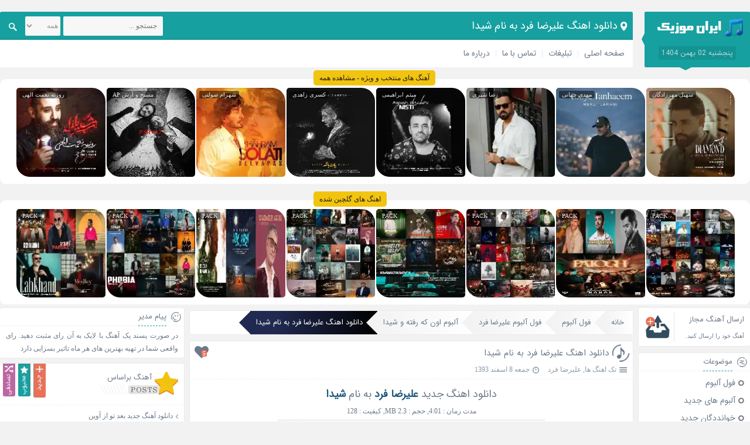

--- FILE ---
content_type: text/html; charset=utf-8
request_url: https://muzicir.com/play/26041/%D8%AF%D8%A7%D9%86%D9%84%D9%88%D8%AF-%D8%A2%D9%87%D9%86%DA%AF-%D8%AC%D8%AF%DB%8C%D8%AF-%D8%B4%DB%8C%D8%AF%D8%A7-%D8%A7%D8%B2-%D8%B9%D9%84%DB%8C%D8%B1%D8%B6%D8%A7-%D9%81%D8%B1%D8%AF
body_size: 8749
content:
<!DOCTYPE html><html dir="rtl" lang="fa-IR" prefix="og: http://ogp.me/ns#"><head><meta charset="UTF-8"><title>دانلود اهنگ علیرضا فرد به نام شیدا</title><meta name="description" content="دانلود و پخش آنلاین اهنگ شیدا از علیرضا فرد"> <meta name="keywords" content="شیدا, آهنگ شیدا, دانلود آهنگ شیدا, علیرضا فرد, شیدا علیرضا فرد, دانلود آهنگ های علیرضا فرد, آهنگ های علیرضا فرد, دانلود آهنگ جدید علیرضا فرد, شیدا از علیرضا فرد, آهنگ شیدا از علیرضا فرد, پخش آنلاین شیدا از علیرضا فرد, پخش آنلاین آهنگ شیدا, پخش آنلاین آهنگ شیدا از علیرضا فرد"> <base href="https://muzicir.com/"><meta name="viewport" content="width=device-width, initial-scale=1"><link href="/favicon.png" rel="shortcut icon"><link rel="apple-touch-icon" sizes="120x120" href="https://muzicir.com/imgs/logo-120.png"><link rel="icon" type="image/png" href="https://muzicir.com/imgs/logo-120.png" sizes="192x192"><meta name="robots" content="index, follow"/><link href="https://muzicir.com/play/26041/دانلود-آهنگ-جدید-شیدا-از-علیرضا-فرد" rel="canonical"><link href="https://muzicir.com/data/thump/200/1425067668.webp" rel="image_src" /><meta content="200" name="video_width" /><meta content="200" name="video_height" /><meta content="application/x-shockwave-flash" name="video_type" /><meta property="og:audio" content="https://muzicir.com/download/artist_2620/4185/1425067643.mp3"><meta property="og:audio:title" content="شیدا"><meta property="og:audio:artist" content="علیرضا فرد"><meta property="og:audio:album" content="اون که رفته و شیدا" /><meta property="og:audio:type" content="audio/vnd.facebook.bridge"><meta property="og:site_name" content="دانلود اهنگ علیرضا فرد به نام شیدا"><meta property="og:title" content="دانلود اهنگ علیرضا فرد به نام شیدا"><meta property="og:type" content="article"><meta property="og:url" content="https://muzicir.com/play/26041/دانلود-آهنگ-جدید-شیدا-از-علیرضا-فرد"><meta property="og:image" content="https://muzicir.com/data/thump/200/1425067668.webp"><meta name="twitter:card" content="summary_large_image" /><meta name="twitter:image" content="https://muzicir.com/data/thump/200/1425067668.webp" /><meta name="twitter:description" content="دانلود و پخش آنلاین اهنگ شیدا از علیرضا فرد" /><meta name="twitter:title" content="دانلود اهنگ علیرضا فرد به نام شیدا" /><meta property="article:tag" content="Download New Song"><meta property="article:tag" content="MuzicIR"><meta property="article:tag" content="ایران موزیک"><meta property="article:tag" content="آهنگ"><meta property="article:tag" content="دانلود آهنگ"><meta property="article:tag" content="دانلود موزیک"><meta property="article:tag" content="آهنگ جدید"><meta property="article:tag" content="موزیک جدید"><meta property="article:tag" content="دانلود آهنگ جدید"><meta property="article:tag" content="آهنگ ایرانی"><meta property="article:tag" content="دانلود آهنگ ایرانی"><meta property="article:tag" content="دانلود آهنگ جدید ایرانی"><meta property="article:tag" content="شیدا"><meta property="article:tag" content="دانلود آهنگ شیدا"><meta property="article:tag" content="شیدا علیرضا فرد"><meta property="article:tag" content="علیرضا فرد"><meta property="article:tag" content="آهنگ های علیرضا فرد"><meta property="article:tag" content="آهنگ شیدا از علیرضا فرد"><meta property="article:tag" content="کد پیشواز آهنگ های علیرضا فرد"><meta property="article:tag" content="آهنگ علیرضا فرد به نام شیدا"><meta property="article:section" content="دانلود آهنگ" /><link rel="stylesheet" href="/themes/singer/style.css?1.32" type="text/css" media="screen"><style>.views{display:none!important;}</style></head><body><div class="header"><div class="nav"><div class="logo"><a title="ایران موزیک | آهنگ ایرانی، جدیدترین آهنگ ها، دانلود آهنگ جدید" href="https://muzicir.com/"><img src="/imgs/muzicir.png" alt="ایران موزیک | آهنگ ایرانی، جدیدترین آهنگ ها، دانلود آهنگ جدید"></a><span>پنجشنبه 02 بهمن 1404</span></div><div class="breadcrumbs"><h1 class="bcs">دانلود اهنگ علیرضا فرد به نام شیدا</h1></div><div class="menu"><ul><li><a title="دانلود آهنگ جدید" href="https://muzicir.com/">صفحه اصلی</a></li><li><a title="تبلیغات" href="https://muzicir.com/advertise.php">تبلیغات</a></li><li><a title="تماس با ما" href="https://muzicir.com/contacts.php">تماس با ما</a></li><li><a title="درباره ما" href="https://muzicir.com/about.php" rel="author">درباره ما</a></li></ul><div class="search"><form method="get" action="https://muzicir.com/"><input type="text" value="" placeholder="جستجو ..." name="q" id="q" class="searchtext"><select name="cats" class="searchtext" style="width: 60px; margin-right: 5px; padding: 0px;" aria-label="cats"><option value="tag">همه</option><option value="music">آهنگ</option><option value="artist">خواننده</option><option value="album">آلبوم</option></select><button type="submit" value="" class="searchsubmit" aria-label="Search"><span class="icon"></span></button></form></div></div></div><div class="special hdr"><a href="https://muzicir.com/cat/%D8%A2%D9%87%D9%86%DA%AF-%D9%87%D8%A7%DB%8C-%D9%85%D9%86%D8%AA%D8%AE%D8%A8" title="اهنگ های منتخب" class="title">آهنگ های منتخب و ویژه - مشاهده همه</a><div class="item"><a href="https://muzicir.com/play/80457/دانلود-آهنگ-جدید-الماس-از-سهیل-مهرزادگان" rel="bookmark" title="دانلود آهنگ جدید الماس از سهیل مهرزادگان"><span>سهیل مهرزادگان</span><img src="[data-uri]" data-src="https://muzicir.com/data/thump/150/1766659018.webp" alt="دانلود آهنگ جدید الماس از سهیل مهرزادگان" title="دانلود آهنگ جدید الماس از سهیل مهرزادگان" width="150" height="150"><label>الماس</label></a></div><div class="item"><a href="https://muzicir.com/play/80456/دانلود-آهنگ-جدید-توی-تنهاییم-از-مهدی-جهانی" rel="bookmark" title="دانلود آهنگ جدید توی تنهاییم از مهدی جهانی"><span>مهدی جهانی</span><img src="[data-uri]" data-src="https://muzicir.com/data/thump/150/1766587190.webp" alt="دانلود آهنگ جدید توی تنهاییم از مهدی جهانی" title="دانلود آهنگ جدید توی تنهاییم از مهدی جهانی" width="150" height="150"><label>توی تنهاییم</label></a></div><div class="item"><a href="https://muzicir.com/play/80455/دانلود-آهنگ-جدید-از-قصد-از-رضا-شیری" rel="bookmark" title="دانلود آهنگ جدید از قصد از رضا شیری"><span>رضا شیری</span><img src="[data-uri]" data-src="https://muzicir.com/data/thump/150/1766587203.webp" alt="دانلود آهنگ جدید از قصد از رضا شیری" title="دانلود آهنگ جدید از قصد از رضا شیری" width="150" height="150"><label>از قصد</label></a></div><div class="item"><a href="https://muzicir.com/play/80451/دانلود-آهنگ-جدید-نیستی-از-میثم-ابراهیمی" rel="bookmark" title="دانلود آهنگ جدید نیستی از میثم ابراهیمی"><span>میثم ابراهیمی</span><img src="[data-uri]" data-src="https://muzicir.com/data/thump/150/1766482686.webp" alt="دانلود آهنگ جدید نیستی از میثم ابراهیمی" title="دانلود آهنگ جدید نیستی از میثم ابراهیمی" width="150" height="150"><label>نیستی</label></a></div><div class="item"><a href="https://muzicir.com/play/80449/دانلود-آهنگ-جدید-یادت-باشه-از-کسری-زاهدی" rel="bookmark" title="دانلود آهنگ جدید یادت باشه از کسری زاهدی"><span>کسری زاهدی</span><img src="[data-uri]" data-src="https://muzicir.com/data/thump/150/1766482692.webp" alt="دانلود آهنگ جدید یادت باشه از کسری زاهدی" title="دانلود آهنگ جدید یادت باشه از کسری زاهدی" width="150" height="150"><label>یادت باشه</label></a></div><div class="item"><a href="https://muzicir.com/play/80448/دانلود-آهنگ-جدید-دلواپس-از-شهرام-صولتی" rel="bookmark" title="دانلود آهنگ جدید دلواپس از شهرام صولتی"><span>شهرام صولتی</span><img src="[data-uri]" data-src="https://muzicir.com/data/thump/150/1766482708.webp" alt="دانلود آهنگ جدید دلواپس از شهرام صولتی" title="دانلود آهنگ جدید دلواپس از شهرام صولتی" width="150" height="150"><label>دلواپس</label></a></div><div class="item"><a href="https://muzicir.com/play/80444/دانلود-آهنگ-جدید-پرواز-از-مسیح-و-آرش-AP" rel="bookmark" title="دانلود آهنگ جدید پرواز از مسیح و آرش AP"><span>مسیح و آرش AP</span><img src="[data-uri]" data-src="https://muzicir.com/data/thump/150/1766255174.webp" alt="دانلود آهنگ جدید پرواز از مسیح و آرش AP" title="دانلود آهنگ جدید پرواز از مسیح و آرش AP" width="150" height="150"><label>پرواز</label></a></div><div class="item"><a href="https://muzicir.com/play/80443/دانلود-آهنگ-جدید-شب-یلدا-از-روزبه-نعمت-الهی" rel="bookmark" title="دانلود آهنگ جدید شب یلدا از روزبه نعمت الهی"><span>روزبه نعمت الهی</span><img src="[data-uri]" data-src="https://muzicir.com/data/thump/150/1766255127.webp" alt="دانلود آهنگ جدید شب یلدا از روزبه نعمت الهی" title="دانلود آهنگ جدید شب یلدا از روزبه نعمت الهی" width="150" height="150"><label>شب یلدا</label></a></div></div><br><div class="special hdr"><a href="https://muzicir.com/%D9%85%D8%AC%D9%85%D9%88%D8%B9%D9%87-%D8%A2%D9%87%D9%86%DA%AF-%D9%87%D8%A7" title="مجموعه اهنگ ها" class="title">اهنگ های گلچین شده</a><div class="item"><a href="https://muzicir.com/pack/80446/گلچین-آهنگ-های-آذر-1404" rel="bookmark" title="گلچین آهنگ های آذر 1404"><span>PACK</span><img src="[data-uri]" data-src="https://muzicir.com/data/thump/150/1766482319.webp" alt="گلچین آهنگ های آذر 1404" title="گلچین آهنگ های آذر 1404" width="150" height="150"><label>آذر 1404</label></a></div><div class="item"><a href="https://muzicir.com/pack/80445/گلچین-آهنگ-های-شاد-آذر-1404" rel="bookmark" title="گلچین آهنگ های شاد آذر 1404"><span>PACK</span><img src="[data-uri]" data-src="https://muzicir.com/data/thump/150/1766482296.webp" alt="گلچین آهنگ های شاد آذر 1404" title="گلچین آهنگ های شاد آذر 1404" width="150" height="150"><label>شاد آذر 1404</label></a></div><div class="item"><a href="https://muzicir.com/pack/80390/گلچین-آهنگ-های-آبان-1404" rel="bookmark" title="گلچین آهنگ های آبان 1404"><span>PACK</span><img src="[data-uri]" data-src="https://muzicir.com/data/thump/150/1763795699.webp" alt="گلچین آهنگ های آبان 1404" title="گلچین آهنگ های آبان 1404" width="150" height="150"><label>آبان 1404</label></a></div><div class="item"><a href="https://muzicir.com/pack/80389/گلچین-آهنگ-های-شاد-آبان-1404" rel="bookmark" title="گلچین آهنگ های شاد آبان 1404"><span>PACK</span><img src="[data-uri]" data-src="https://muzicir.com/data/thump/150/1763795680.webp" alt="گلچین آهنگ های شاد آبان 1404" title="گلچین آهنگ های شاد آبان 1404" width="150" height="150"><label>شاد آبان 1404</label></a></div><div class="item"><a href="https://muzicir.com/pack/80336/گلچین-آهنگ-های-مهر-1404" rel="bookmark" title="گلچین آهنگ های مهر 1404"><span>PACK</span><img src="[data-uri]" data-src="https://muzicir.com/data/thump/150/1761210763.webp" alt="گلچین آهنگ های مهر 1404" title="گلچین آهنگ های مهر 1404" width="150" height="150"><label>مهر 1404</label></a></div><div class="item"><a href="https://muzicir.com/pack/80335/گلچین-آهنگ-های-شاد-مهر-1404" rel="bookmark" title="گلچین آهنگ های شاد مهر 1404"><span>PACK</span><img src="[data-uri]" data-src="https://muzicir.com/data/thump/150/1761210746.webp" alt="گلچین آهنگ های شاد مهر 1404" title="گلچین آهنگ های شاد مهر 1404" width="150" height="150"><label>شاد مهر 1404</label></a></div><div class="item"><a href="https://muzicir.com/pack/80288/گلچین-آهنگ-های-شهریور-1404" rel="bookmark" title="گلچین آهنگ های شهریور 1404"><span>PACK</span><img src="[data-uri]" data-src="https://muzicir.com/data/thump/150/1758624577.webp" alt="گلچین آهنگ های شهریور 1404" title="گلچین آهنگ های شهریور 1404" width="150" height="150"><label>شهریور 1404</label></a></div><div class="item"><a href="https://muzicir.com/pack/80287/گلچین-آهنگ-های-شاد-شهریور-1404" rel="bookmark" title="گلچین آهنگ های شاد شهریور 1404"><span>PACK</span><img src="[data-uri]" data-src="https://muzicir.com/data/thump/150/1758624558.webp" alt="گلچین آهنگ های شاد شهریور 1404" title="گلچین آهنگ های شاد شهریور 1404" width="150" height="150"><label>شاد شهریور 1404</label></a></div></div></div><div class="warpper"><div class="two-box-warpper"><div class="page-body"><ol class="post breadcrumbIn" itemscope itemtype="http://schema.org/BreadcrumbList"><li itemprop="itemListElement" itemscope itemtype="http://schema.org/ListItem"><a itemprop="item" title="خانه" href="https://muzicir.com/"><span itemprop="name">خانه</span></a><meta itemprop="position" content="1" /></li><li itemprop="itemListElement" itemscope itemtype="http://schema.org/ListItem"><a itemprop="item" title="فول آلبوم" href="https://muzicir.com/فول-آلبوم"><span itemprop="name">فول آلبوم</span></a><meta itemprop="position" content="2" /></li><li itemprop="itemListElement" itemscope itemtype="http://schema.org/ListItem"><a itemprop="item" title="فول آلبوم علیرضا فرد" href="https://muzicir.com/artist/2620/فول-آلبوم-علیرضا-فرد"><span itemprop="name">فول آلبوم علیرضا فرد</span></a><meta itemprop="position" content="3" /></li><li itemprop="itemListElement" itemscope itemtype="http://schema.org/ListItem"><a itemprop="item" title="آلبوم اون که رفته و شیدا" href="https://muzicir.com/album/4185/آهنگ-های-البوم-اون-که-رفته-و-شیدا-از-علیرضا-فرد"><span itemprop="name">آلبوم اون که رفته و شیدا</span></a><meta itemprop="position" content="4" /></li><li itemprop="itemListElement" itemscope itemtype="http://schema.org/ListItem" class="inactive"><a itemprop="item" title="دانلود اهنگ علیرضا فرد به نام شیدا" href="https://muzicir.com/play/26041/دانلود-آهنگ-جدید-شیدا-از-علیرضا-فرد"><span itemprop="name">دانلود اهنگ علیرضا فرد به نام شیدا</span></a><meta itemprop="position" content="5" /></li></ol><div class="post"><div class="title"><div class="icon"></div><h2><a href="https://muzicir.com/play/26041/دانلود-آهنگ-جدید-شیدا-از-علیرضا-فرد" title="دانلود اهنگ علیرضا فرد به نام شیدا">دانلود اهنگ علیرضا فرد به نام شیدا</a></h2><div class="like" onclick="likeThis(26041);"><div id="iLikeThis-26041" class="iLikeThis"><span class="count">5</span><span class="img"></span></div></div><div class="postinfo"><ul><li><span title="موضوعات" class="the_category"></span><a href="https://muzicir.com/تک-اهنگ-ها" title="تک اهنگ ها" rel="category tag">تک اهنگ ها</a>, <a rel="category tag" href="https://muzicir.com/artist/2620/فول-آلبوم-علیرضا-فرد" title="فول آلبوم علیرضا فرد">علیرضا فرد</a></li><li class="views"><span title="بازدید" class="the_views"></span> 11,546</li><li><span title="تاریخ" class="the_time"></span>جمعه 8 اسفند 1393</li></ul></div></div><div class="contents pdg"><p class="h2"><a title="دانلود اهنگ جدید" href="https://muzicir.com/">دانلود اهنگ جدید</a> <strong><a title="علیرضا فرد" href="https://muzicir.com/tag/علیرضا-فرد">علیرضا فرد</a></strong> به نام <strong><a title="شیدا" href="https://muzicir.com/tag/شیدا">شیدا</a></strong></p><p>مدت زمان : 4:01, حجم : 2.3 MB, کیفیت : 128</p><p><img src="[data-uri]" data-src="https://muzicir.com/data/thump/450/1425067668.webp" alt="دانلود اهنگ علیرضا فرد شیدا" height="450" width="450"></p></div></div><div class="post"><div id="mediaad-aFPM"></div></div><div class="download"><div class="title"><span class="icon"></span><h3>باکس دانلود</h3></div><div class="content"><a title="دانلود اهنگ با کیفیت 128" href="https://muzicir.com/files/mp3/Alireza_Fard-Sheyda-SONG95IR.mp3">دانلود اهنگ با کیفیت 128<span>Download Now! - 4:01 - 2.3 MB</span></a><div class="audio"><audio preload="none" controls=""><source src="https://muzicir.com/files/mp3/Alireza_Fard-Sheyda-SONG95IR.mp3" type="audio/mpeg">مرورگر شما پخش آنلاین را پشتیبانی نمی کند</audio></div><div class="blog_code"><i>کد پخش آنلاین این اهنگ برای وبلاگ و سایت شما</i><textarea readonly="readonly" onclick="javascript:this.select();">&lt;audio preload="none" src="https://muzicir.com/files/mp3/Alireza_Fard-Sheyda-SONG95IR.mp3" controls="controls" style="width: 100%;"&gt;&lt;/audio&gt;&lt;br /&gt;&lt;a href="https://muzicir.com/" title="دانلود اهنگ جدید" target="_blank"&gt;دانلود اهنگ جدید&lt;/a&gt;</textarea></div></div></div><div class="tag"><div class="title">برچسب ها</div><h2><a href="https://muzicir.com/tag/Download-New-Song" title="Download New Song" rel="tag">Download New Song</a>, <a href="https://muzicir.com/tag/MuzicIR" title="MuzicIR" rel="tag">MuzicIR</a>, <a href="https://muzicir.com/tag/ایران-موزیک" title="ایران موزیک" rel="tag">ایران موزیک</a>, <a href="https://muzicir.com/tag/آهنگ" title="آهنگ" rel="tag">آهنگ</a>, <a href="https://muzicir.com/tag/دانلود-آهنگ" title="دانلود آهنگ" rel="tag">دانلود آهنگ</a>, <a href="https://muzicir.com/tag/دانلود-موزیک" title="دانلود موزیک" rel="tag">دانلود موزیک</a>, <a href="https://muzicir.com/tag/آهنگ-جدید" title="آهنگ جدید" rel="tag">آهنگ جدید</a>, <a href="https://muzicir.com/tag/موزیک-جدید" title="موزیک جدید" rel="tag">موزیک جدید</a>, <a href="https://muzicir.com/tag/دانلود-آهنگ-جدید" title="دانلود آهنگ جدید" rel="tag">دانلود آهنگ جدید</a>, <a href="https://muzicir.com/tag/آهنگ-ایرانی" title="آهنگ ایرانی" rel="tag">آهنگ ایرانی</a>, <a href="https://muzicir.com/tag/دانلود-آهنگ-ایرانی" title="دانلود آهنگ ایرانی" rel="tag">دانلود آهنگ ایرانی</a>, <a href="https://muzicir.com/tag/دانلود-آهنگ-جدید-ایرانی" title="دانلود آهنگ جدید ایرانی" rel="tag">دانلود آهنگ جدید ایرانی</a>, <a href="https://muzicir.com/tag/شیدا" title="شیدا" rel="tag">شیدا</a>, <a href="https://muzicir.com/tag/دانلود-آهنگ-شیدا" title="دانلود آهنگ شیدا" rel="tag">دانلود آهنگ شیدا</a>, <a href="https://muzicir.com/tag/شیدا-علیرضا-فرد" title="شیدا علیرضا فرد" rel="tag">شیدا علیرضا فرد</a>, <a href="https://muzicir.com/tag/علیرضا-فرد" title="علیرضا فرد" rel="tag">علیرضا فرد</a>, <a href="https://muzicir.com/tag/آهنگ-های-علیرضا-فرد" title="آهنگ های علیرضا فرد" rel="tag">آهنگ های علیرضا فرد</a>, <a href="https://muzicir.com/tag/آهنگ-شیدا-از-علیرضا-فرد" title="آهنگ شیدا از علیرضا فرد" rel="tag">آهنگ شیدا از علیرضا فرد</a>, <a href="https://muzicir.com/tag/کد-پیشواز-آهنگ-های-علیرضا-فرد" title="کد پیشواز آهنگ های علیرضا فرد" rel="tag">کد پیشواز آهنگ های علیرضا فرد</a>, <a href="https://muzicir.com/tag/آهنگ-علیرضا-فرد-به-نام-شیدا" title="آهنگ علیرضا فرد به نام شیدا" rel="tag">آهنگ علیرضا فرد به نام شیدا</a></h2></div><div class="post related"><div class="title"><div class="icon rltd"></div><h3>اهنگ های دیگر علیرضا فرد</h3></div><div class="content"><ul><li><a href="https://muzicir.com/play/56711/دانلود-آهنگ-جدید-سفر-از-علیرضا-فرد" title="دانلود اهنگ علیرضا فرد به نام سفر">دانلود اهنگ علیرضا فرد به نام سفر</a></li><li><a href="https://muzicir.com/play/52774/دانلود-آهنگ-جدید-چشمای-خیس-با-حضور-فرزان-کیانی-از-علیرضا-فرد" title="دانلود اهنگ علیرضا فرد به نام چشمای خیس با حضور فرزان کیانی">دانلود اهنگ علیرضا فرد به نام چشمای خیس با حضور فرزان کیانی</a></li><li><a href="https://muzicir.com/play/26056/دانلود-آهنگ-جدید-دروغ-میگی-از-علیرضا-فرد" title="دانلود اهنگ علیرضا فرد به نام دروغ میگی">دانلود اهنگ علیرضا فرد به نام دروغ میگی</a></li><li><a href="https://muzicir.com/play/26055/دانلود-آهنگ-جدید-دل-سنگی-از-علیرضا-فرد" title="دانلود اهنگ علیرضا فرد به نام دل سنگی">دانلود اهنگ علیرضا فرد به نام دل سنگی</a></li><li><a href="https://muzicir.com/play/26054/دانلود-آهنگ-جدید-ستاره-از-علیرضا-فرد" title="دانلود اهنگ علیرضا فرد به نام ستاره">دانلود اهنگ علیرضا فرد به نام ستاره</a></li><li><a href="https://muzicir.com/play/26053/دانلود-آهنگ-جدید-نا-نا-نا-از-علیرضا-فرد" title="دانلود اهنگ علیرضا فرد به نام نا نا نا">دانلود اهنگ علیرضا فرد به نام نا نا نا</a></li><li><a href="https://muzicir.com/play/26052/دانلود-آهنگ-جدید-این-رسم-روزگاره-از-علیرضا-فرد" title="دانلود اهنگ علیرضا فرد به نام این رسم روزگاره">دانلود اهنگ علیرضا فرد به نام این رسم روزگاره</a></li><li><a href="https://muzicir.com/play/26051/دانلود-آهنگ-جدید-مثل-خودت-از-علیرضا-فرد" title="دانلود اهنگ علیرضا فرد به نام مثل خودت">دانلود اهنگ علیرضا فرد به نام مثل خودت</a></li><li><a href="https://muzicir.com/play/26050/دانلود-آهنگ-جدید-دل-غریب-از-علیرضا-فرد" title="دانلود اهنگ علیرضا فرد به نام دل غریب">دانلود اهنگ علیرضا فرد به نام دل غریب</a></li><li><a href="https://muzicir.com/play/26049/دانلود-آهنگ-جدید-ستاره-از-علیرضا-فرد" title="دانلود اهنگ علیرضا فرد به نام ستاره">دانلود اهنگ علیرضا فرد به نام ستاره</a></li></ul></div></div><div class="post cmds" id="comments"><div class="title"><div class="icon cmds"></div> <h3>ارسال نظر</h3><span>0 نظر</span></div><div class="commentlist"><div id="respond" class="comment-respond"><form action="https://muzicir.com/play/26041/دانلود-آهنگ-جدید-شیدا-از-علیرضا-فرد#comments" method="post" id="commentform" class="comment-form"><div class="right"><input id="author" name="author" type="text" placeholder="نام شما (الزامی)" value="" size="30" /><input id="hash" name="hash" type="hidden" value="YUNDY3dnd3NBeUc4NmROTTdPS3NPNG02TWtTZ0cyc3g0andJcTR5ZkpmRTl5ODRvZjNHR1I4QjE3MEM2UXczRg==" /><input id="email" name="email" type="text" placeholder="ایمیل شما (الزامی)" value="" size="30" /><input id="url" name="url" type="text" placeholder="سایت شما" value="" size="30"></div><textarea name="comment" class="text-box" placeholder="متن خود را بنویسید..."></textarea><button name="submit" type="submit" class="submit" value="send">ارسال نظر</button></form></div></div></div></div><div class="sidebar-right"><div class="request"> <a title="ارسال آهنگ مجاز" href="https://muzicir.com/sendmusic.php"><h3>ارسال آهنگ مجاز</h3> <span>آهنگ خود را ارسال کنید.</span> <span class="icon snd"></span> </a></div><div class="box"><div class="title"><span class="icon rcat"></span><h4>موضوعات</h4></div><div class="category"><ul><li class="cat-item"><a href="https://muzicir.com/فول-آلبوم" title="فول آلبوم">فول آلبوم</a></li><li class="cat-item"><a href="https://muzicir.com/آلبوم-های-جدید" title="آلبوم های جدید">آلبوم های جدید</a></li><li class="cat-item"><a href="https://muzicir.com/خوانددگان-جدید" title="خوانددگان جدید">خوانددگان جدید</a></li><li class="cat-item"><a href="https://muzicir.com/تک-اهنگ-ها" title="تک اهنگ ها">تک اهنگ ها</a></li><li class="cat-item"><a href="https://muzicir.com/متن-آهنگ-ها" style="color:green;" title="متن آهنگ ها">متن آهنگ ها</a></li><li class="cat-item">بهترین ها<ul class="children"><li class="cat-item"><a href="https://muzicir.com/محبوب-ترین-تک-آهنگ-ها" title="محبوب ترین تک آهنگ ها">محبوب ترین تک آهنگ ها</a></li><li class="cat-item"><a href="https://muzicir.com/بهترین-آلبوم-ها" title="بهترین آلبوم ها">بهترین آلبوم ها</a></li><li class="cat-item"><a href="https://muzicir.com/محبوب-ترین-آلبوم-ها" title="محبوب ترین آلبوم ها">محبوب ترین آلبوم ها</a></li></ul></li><li class="cat-item" style="color:red;">مجموعه آهنگ ها<ul class="children"><li class="cat-item"><a href="https://muzicir.com/cat/آهنگ-های-شاد" title="آهنگ های شاد">آهنگ های شاد</a></li><li class="cat-item"><a href="https://muzicir.com/cat/آهنگ-های-پاپ" title="آهنگ های پاپ">آهنگ های پاپ</a></li><li class="cat-item"><a href="https://muzicir.com/cat/آهنگ-های-رمیکس" title="آهنگ های رمیکس">آهنگ های رمیکس</a></li><li class="cat-item"><a href="https://muzicir.com/cat/آهنگ-های-سنتی" title="آهنگ های سنتی">آهنگ های سنتی</a></li><li class="cat-item"><a href="https://muzicir.com/cat/آهنگ-های-منتخب" title="آهنگ های منتخب">آهنگ های منتخب</a></li><li class="cat-item"><a href="https://muzicir.com/cat/آهنگ-های-ویژه-محرم" title="آهنگ های ویژه محرم">آهنگ های ویژه محرم</a></li><li class="cat-item"><a href="https://muzicir.com/cat/آهنگ-های-نوستالژیک" title="آهنگ های نوستالژیک">آهنگ های نوستالژیک</a></li><li class="cat-item"><a href="https://muzicir.com/cat/آهنگ-های-پادکست" title="آهنگ های پادکست">آهنگ های پادکست</a></li><li class="cat-item"><a href="https://muzicir.com/%D9%85%D8%AC%D9%85%D9%88%D8%B9%D9%87-%D8%A2%D9%87%D9%86%DA%AF-%D9%87%D8%A7" title="اهنگ های گلچین شده"><b>اهنگ های گلچین شده</b></a></li></ul></li></ul></div></div><div class="box"><div class="title"><span class="icon arshive"></span><h4>آرشیو</h4></div><div class="content fullarchive"><ul><li class="underline"><span class="alphabet">1393</span><ul><li><a href="/date/1393-11">بهمن 1393</a></li><li><a href="/date/1393-12">اسفند 1393</a></li></ul><li class="underline"><span class="alphabet">1394</span><ul><li><a href="/date/1394-1">فروردین 1394</a></li><li><a href="/date/1394-2">اردیبهشت 1394</a></li><li><a href="/date/1394-3">خرداد 1394</a></li><li><a href="/date/1394-4">تیر 1394</a></li><li><a href="/date/1394-5">مرداد 1394</a></li><li><a href="/date/1394-6">شهریور 1394</a></li><li><a href="/date/1394-7">مهر 1394</a></li><li><a href="/date/1394-8">آبان 1394</a></li><li><a href="/date/1394-9">آذر 1394</a></li><li><a href="/date/1394-10">دی 1394</a></li><li><a href="/date/1394-11">بهمن 1394</a></li><li><a href="/date/1394-12">اسفند 1394</a></li></ul><li class="underline"><span class="alphabet">1395</span><ul><li><a href="/date/1395-1">فروردین 1395</a></li><li><a href="/date/1395-2">اردیبهشت 1395</a></li><li><a href="/date/1395-3">خرداد 1395</a></li><li><a href="/date/1395-4">تیر 1395</a></li><li><a href="/date/1395-5">مرداد 1395</a></li><li><a href="/date/1395-6">شهریور 1395</a></li><li><a href="/date/1395-7">مهر 1395</a></li><li><a href="/date/1395-8">آبان 1395</a></li><li><a href="/date/1395-9">آذر 1395</a></li><li><a href="/date/1395-10">دی 1395</a></li><li><a href="/date/1395-11">بهمن 1395</a></li><li><a href="/date/1395-12">اسفند 1395</a></li></ul><li class="underline"><span class="alphabet">1396</span><ul><li><a href="/date/1396-1">فروردین 1396</a></li><li><a href="/date/1396-2">اردیبهشت 1396</a></li><li><a href="/date/1396-3">خرداد 1396</a></li><li><a href="/date/1396-4">تیر 1396</a></li><li><a href="/date/1396-5">مرداد 1396</a></li><li><a href="/date/1396-6">شهریور 1396</a></li><li><a href="/date/1396-7">مهر 1396</a></li><li><a href="/date/1396-8">آبان 1396</a></li><li><a href="/date/1396-9">آذر 1396</a></li><li><a href="/date/1396-10">دی 1396</a></li><li><a href="/date/1396-11">بهمن 1396</a></li><li><a href="/date/1396-12">اسفند 1396</a></li></ul><li class="underline"><span class="alphabet">1397</span><ul><li><a href="/date/1397-1">فروردین 1397</a></li><li><a href="/date/1397-2">اردیبهشت 1397</a></li><li><a href="/date/1397-3">خرداد 1397</a></li><li><a href="/date/1397-4">تیر 1397</a></li><li><a href="/date/1397-5">مرداد 1397</a></li><li><a href="/date/1397-6">شهریور 1397</a></li><li><a href="/date/1397-7">مهر 1397</a></li><li><a href="/date/1397-8">آبان 1397</a></li><li><a href="/date/1397-9">آذر 1397</a></li><li><a href="/date/1397-10">دی 1397</a></li><li><a href="/date/1397-11">بهمن 1397</a></li><li><a href="/date/1397-12">اسفند 1397</a></li></ul><li class="underline"><span class="alphabet">1398</span><ul><li><a href="/date/1398-1">فروردین 1398</a></li><li><a href="/date/1398-2">اردیبهشت 1398</a></li><li><a href="/date/1398-3">خرداد 1398</a></li><li><a href="/date/1398-4">تیر 1398</a></li><li><a href="/date/1398-5">مرداد 1398</a></li><li><a href="/date/1398-6">شهریور 1398</a></li><li><a href="/date/1398-7">مهر 1398</a></li><li><a href="/date/1398-8">آبان 1398</a></li><li><a href="/date/1398-9">آذر 1398</a></li><li><a href="/date/1398-10">دی 1398</a></li><li><a href="/date/1398-11">بهمن 1398</a></li><li><a href="/date/1398-12">اسفند 1398</a></li></ul><li class="underline"><span class="alphabet">1399</span><ul><li><a href="/date/1399-1">فروردین 1399</a></li><li><a href="/date/1399-2">اردیبهشت 1399</a></li><li><a href="/date/1399-3">خرداد 1399</a></li><li><a href="/date/1399-4">تیر 1399</a></li><li><a href="/date/1399-5">مرداد 1399</a></li><li><a href="/date/1399-6">شهریور 1399</a></li><li><a href="/date/1399-7">مهر 1399</a></li><li><a href="/date/1399-8">آبان 1399</a></li><li><a href="/date/1399-9">آذر 1399</a></li><li><a href="/date/1399-10">دی 1399</a></li><li><a href="/date/1399-11">بهمن 1399</a></li><li><a href="/date/1399-12">اسفند 1399</a></li></ul><li class="underline"><span class="alphabet">1400</span><ul><li><a href="/date/1400-1">فروردین 1400</a></li><li><a href="/date/1400-2">اردیبهشت 1400</a></li><li><a href="/date/1400-3">خرداد 1400</a></li><li><a href="/date/1400-4">تیر 1400</a></li><li><a href="/date/1400-5">مرداد 1400</a></li><li><a href="/date/1400-6">شهریور 1400</a></li><li><a href="/date/1400-7">مهر 1400</a></li><li><a href="/date/1400-8">آبان 1400</a></li><li><a href="/date/1400-9">آذر 1400</a></li><li><a href="/date/1400-10">دی 1400</a></li><li><a href="/date/1400-11">بهمن 1400</a></li><li><a href="/date/1400-12">اسفند 1400</a></li></ul><li class="underline"><span class="alphabet">1401</span><ul><li><a href="/date/1401-1">فروردین 1401</a></li><li><a href="/date/1401-2">اردیبهشت 1401</a></li><li><a href="/date/1401-3">خرداد 1401</a></li><li><a href="/date/1401-4">تیر 1401</a></li><li><a href="/date/1401-5">مرداد 1401</a></li><li><a href="/date/1401-6">شهریور 1401</a></li><li><a href="/date/1401-7">مهر 1401</a></li><li><a href="/date/1401-8">آبان 1401</a></li><li><a href="/date/1401-9">آذر 1401</a></li><li><a href="/date/1401-10">دی 1401</a></li><li><a href="/date/1401-11">بهمن 1401</a></li><li><a href="/date/1401-12">اسفند 1401</a></li></ul><li class="underline"><span class="alphabet">1402</span><ul><li><a href="/date/1402-1">فروردین 1402</a></li><li><a href="/date/1402-2">اردیبهشت 1402</a></li><li><a href="/date/1402-3">خرداد 1402</a></li><li><a href="/date/1402-4">تیر 1402</a></li><li><a href="/date/1402-5">مرداد 1402</a></li><li><a href="/date/1402-6">شهریور 1402</a></li><li><a href="/date/1402-7">مهر 1402</a></li><li><a href="/date/1402-8">آبان 1402</a></li><li><a href="/date/1402-9">آذر 1402</a></li><li><a href="/date/1402-10">دی 1402</a></li><li><a href="/date/1402-11">بهمن 1402</a></li><li><a href="/date/1402-12">اسفند 1402</a></li></ul><li class="underline"><span class="alphabet">1403</span><ul><li><a href="/date/1403-1">فروردین 1403</a></li><li><a href="/date/1403-2">اردیبهشت 1403</a></li><li><a href="/date/1403-3">خرداد 1403</a></li><li><a href="/date/1403-4">تیر 1403</a></li><li><a href="/date/1403-5">مرداد 1403</a></li><li><a href="/date/1403-6">شهریور 1403</a></li><li><a href="/date/1403-7">مهر 1403</a></li><li><a href="/date/1403-8">آبان 1403</a></li><li><a href="/date/1403-9">آذر 1403</a></li><li><a href="/date/1403-10">دی 1403</a></li><li><a href="/date/1403-11">بهمن 1403</a></li><li><a href="/date/1403-12">اسفند 1403</a></li></ul><li class="underline"><span class="alphabet">1404</span><ul><li><a href="/date/1404-1">فروردین 1404</a></li><li><a href="/date/1404-2">اردیبهشت 1404</a></li><li><a href="/date/1404-3">خرداد 1404</a></li><li><a href="/date/1404-4">تیر 1404</a></li><li><a href="/date/1404-5">مرداد 1404</a></li><li><a href="/date/1404-6">شهریور 1404</a></li><li><a href="/date/1404-7">مهر 1404</a></li><li><a href="/date/1404-8">آبان 1404</a></li><li><a href="/date/1404-9">آذر 1404</a></li><li><a href="/date/1404-10">دی 1404</a></li></ul></ul></div></div></div></div><div class="sidebar-left"><div class="box"><div class="title"><span class="icon admin"></span><h5>پیام مدیر</h5></div><div class="content"><p style="padding: 0px 5px; text-align: justify;">در صورت پسند یک آهنگ با لایک به آن رای مثبت دهید. رای واقعی شما در تهیه بهترین های هر ماه تاثیر بسزایی دارد</p></div></div><div class="box"><div class="title" style="height: 70px;"><div class="star"><h3>آهنگ براساس</h3></div><div class="tabs"><a href="#new">جدید</a><a href="#like">محبوب</a><a href="#view">پربازدید</a></div></div><div class="content"><ul class="tab clr1" id="new"><li><a href="https://muzicir.com/play/80471/دانلود-آهنگ-جدید-بعد-تو-از-آوین" title="دانلود آهنگ جدید بعد تو از آوین">دانلود آهنگ جدید بعد تو از آوین</a></li><li><a href="https://muzicir.com/play/80470/دانلود-آهنگ-جدید-یا-مولا-از-محسن-چاوشی" title="دانلود آهنگ جدید یا مولا از محسن چاوشی">دانلود آهنگ جدید یا مولا از محسن چاوشی</a></li><li><a href="https://muzicir.com/play/80469/دانلود-آهنگ-جدید-خیال-اسلو-ورژن-از-مهدی-احمدوند" title="دانلود آهنگ جدید خیال (اسلو ورژن) از مهدی احمدوند">دانلود آهنگ جدید خیال (اسلو ورژن) از مهدی احمدوند</a></li><li><a href="https://muzicir.com/play/80468/دانلود-آهنگ-جدید-پدر-از-والایار" title="دانلود آهنگ جدید پدر از والایار">دانلود آهنگ جدید پدر از والایار</a></li><li><a href="https://muzicir.com/play/80467/دانلود-آهنگ-جدید-حجله-از-حمید-صفت" title="دانلود آهنگ جدید حجله از حمید صفت">دانلود آهنگ جدید حجله از حمید صفت</a></li><li><a href="https://muzicir.com/play/80466/دانلود-آهنگ-جدید-پوچ-از-شایع" title="دانلود آهنگ جدید پوچ از شایع">دانلود آهنگ جدید پوچ از شایع</a></li><li><a href="https://muzicir.com/play/80465/دانلود-آهنگ-جدید-مرهم-از-پویا" title="دانلود آهنگ جدید مرهم از پویا">دانلود آهنگ جدید مرهم از پویا</a></li><li><a href="https://muzicir.com/play/80464/دانلود-آهنگ-جدید-نور-از-فرزاد-فرخ" title="دانلود آهنگ جدید نور از فرزاد فرخ">دانلود آهنگ جدید نور از فرزاد فرخ</a></li><li><a href="https://muzicir.com/play/80463/دانلود-آهنگ-جدید-بغلم-کن-از-شاهین-بنان" title="دانلود آهنگ جدید بغلم کن از شاهین بنان">دانلود آهنگ جدید بغلم کن از شاهین بنان</a></li><li><a href="https://muzicir.com/play/80462/دانلود-آهنگ-جدید-راز-از-آوین" title="دانلود آهنگ جدید راز از آوین">دانلود آهنگ جدید راز از آوین</a></li></ul><ul class="tab" id="like"><li><a href="https://muzicir.com/play/11878/دانلود-آهنگ-جدید-آی-دیوونه-از-حجت-درولی" title="دانلود آهنگ جدید آی دیوونه از حجت درولی">دانلود آهنگ جدید آی دیوونه از حجت درولی</a></li><li><a href="https://muzicir.com/play/3275/دانلود-آهنگ-جدید-اگه-نباشی-از-اشوان" title="دانلود آهنگ جدید اگه نباشی از اشوان">دانلود آهنگ جدید اگه نباشی از اشوان</a></li><li><a href="https://muzicir.com/play/56465/دانلود-آهنگ-جدید-زغال-چی-از-گروه-عجم" title="دانلود آهنگ جدید زغال چی از گروه عجم">دانلود آهنگ جدید زغال چی از گروه عجم</a></li><li><a href="https://muzicir.com/play/45856/دانلود-آهنگ-جدید-مبینا-از-بهمن-ستاری" title="دانلود آهنگ جدید مبینا از بهمن ستاری">دانلود آهنگ جدید مبینا از بهمن ستاری</a></li><li><a href="https://muzicir.com/play/47640/دانلود-آهنگ-جدید-تولدت-مبارک-بهار-از-سهراب-بهراد" title="دانلود آهنگ جدید تولدت مبارک (بهار) از سهراب بهراد">دانلود آهنگ جدید تولدت مبارک (بهار) از سهراب بهراد</a></li><li><a href="https://muzicir.com/play/36067/دانلود-آهنگ-جدید-اینجا-تهرانه-از-معراج-و-مهراب" title="دانلود آهنگ جدید اینجا تهرانه از معراج و مهراب">دانلود آهنگ جدید اینجا تهرانه از معراج و مهراب</a></li><li><a href="https://muzicir.com/play/47641/دانلود-آهنگ-جدید-تولدت-مبارک-تابستون-از-سهراب-بهراد" title="دانلود آهنگ جدید تولدت مبارک (تابستون) از سهراب بهراد">دانلود آهنگ جدید تولدت مبارک (تابستون) از سهراب بهراد</a></li><li><a href="https://muzicir.com/play/47569/دانلود-آهنگ-جدید-خسته-ام-از-تو-از-ساسان" title="دانلود آهنگ جدید خسته ام از تو از ساسان">دانلود آهنگ جدید خسته ام از تو از ساسان</a></li><li><a href="https://muzicir.com/play/9887/دانلود-آهنگ-جدید-غم-هامون-از-پوریا-حیدری" title="دانلود آهنگ جدید غم هامون از پوریا حیدری">دانلود آهنگ جدید غم هامون از پوریا حیدری</a></li><li><a href="https://muzicir.com/play/57986/دانلود-آهنگ-جدید-آقا-کمک-کن-از-امیر-تتلو" title="دانلود آهنگ جدید آقا کمک کن از امیر تتلو">دانلود آهنگ جدید آقا کمک کن از امیر تتلو</a></li></ul><ul class="tab clr2" id="view"><li><a href="https://muzicir.com/play/17280/دانلود-آهنگ-جدید-این-عشقه-از-سامی-بیگی" title="دانلود آهنگ جدید این عشقه از سامی بیگی">دانلود آهنگ جدید این عشقه از سامی بیگی</a></li><li><a href="https://muzicir.com/play/18423/دانلود-آهنگ-جدید-پری-و-مری-از-آرمین-نصرتی" title="دانلود آهنگ جدید پری و مری از آرمین نصرتی">دانلود آهنگ جدید پری و مری از آرمین نصرتی</a></li><li><a href="https://muzicir.com/play/549/دانلود-آهنگ-جدید-عروس-دومادو-ببوس-از-آرمین-نصرتی" title="دانلود آهنگ جدید عروس دومادو ببوس از آرمین نصرتی">دانلود آهنگ جدید عروس دومادو ببوس از آرمین نصرتی</a></li><li><a href="https://muzicir.com/play/76100/دانلود-آهنگ-جدید-جانا-از-تری-دی-بند" title="دانلود آهنگ جدید جانا از تری دی بند">دانلود آهنگ جدید جانا از تری دی بند</a></li><li><a href="https://muzicir.com/play/26815/دانلود-آهنگ-جدید-اگه-یه-روز-با-حضور-داریوش-از-فرامرز-اصلانی" title="دانلود آهنگ جدید اگه یه روز با حضور داریوش از فرامرز اصلانی">دانلود آهنگ جدید اگه یه روز با حضور داریوش از فرامرز اصلانی</a></li><li><a href="https://muzicir.com/play/4830/دانلود-آهنگ-جدید-نگفته-بودی-از-امیر-تتلو" title="دانلود آهنگ جدید نگفته بودی از امیر تتلو">دانلود آهنگ جدید نگفته بودی از امیر تتلو</a></li><li><a href="https://muzicir.com/play/9914/دانلود-آهنگ-جدید-ریزه-ریزه-از-پویا" title="دانلود آهنگ جدید ریزه ریزه از پویا">دانلود آهنگ جدید ریزه ریزه از پویا</a></li><li><a href="https://muzicir.com/play/36101/دانلود-آهنگ-جدید-قلب-من-از-معین-طوفانی" title="دانلود آهنگ جدید قلب من از معین طوفانی">دانلود آهنگ جدید قلب من از معین طوفانی</a></li><li><a href="https://muzicir.com/play/11878/دانلود-آهنگ-جدید-آی-دیوونه-از-حجت-درولی" title="دانلود آهنگ جدید آی دیوونه از حجت درولی">دانلود آهنگ جدید آی دیوونه از حجت درولی</a></li><li><a href="https://muzicir.com/play/17279/دانلود-آهنگ-جدید-برو-از-سامی-بیگی" title="دانلود آهنگ جدید برو از سامی بیگی">دانلود آهنگ جدید برو از سامی بیگی</a></li></ul></div></div><div class="box clr5"><div class="title"><span class="icon rcat"></span><h3>آخرین آلبوم ها</h3></div><div class="content"><ul class="clr2"><li><a title="آهنگ های آلبوم نیمی از من از رضا بهرام" href="https://muzicir.com/album/16598/آهنگ-های-البوم-نیمی-از-من-از-رضا-بهرام">آلبوم نیمی از من از رضا بهرام</a></li><li><a title="آهنگ های آلبوم EP Album از ماکان بند" href="https://muzicir.com/album/16579/آهنگ-های-البوم-EP-Album-از-ماکان-بند">آلبوم EP Album از ماکان بند</a></li><li><a title="آهنگ های آلبوم شب رویایی از آرون افشار" href="https://muzicir.com/album/16566/آهنگ-های-البوم-شب-رویایی-از-آرون-افشار">آلبوم شب رویایی از آرون افشار</a></li><li><a title="آهنگ های آلبوم خودت از احسان دریادل" href="https://muzicir.com/album/16491/آهنگ-های-البوم-خودت-از-احسان-دریادل">آلبوم خودت از احسان دریادل</a></li><li><a title="آهنگ های آلبوم عروسک شکستنی از سامان" href="https://muzicir.com/album/16456/آهنگ-های-البوم-عروسک-شکستنی-از-سامان">آلبوم عروسک شکستنی از سامان</a></li><li><a title="آهنگ های آلبوم مو پریشان از امیرحسین افتخاری" href="https://muzicir.com/album/16384/آهنگ-های-البوم-مو-پریشان-از-امیرحسین-افتخاری">آلبوم مو پریشان از امیرحسین افتخاری</a></li><li><a title="آهنگ های آلبوم اینجانب از شایع" href="https://muzicir.com/album/16377/آهنگ-های-البوم-اینجانب-از-شایع">آلبوم اینجانب از شایع</a></li><li><a title="آهنگ های آلبوم انرژی مثبت از فرزاد فرخ" href="https://muzicir.com/album/16283/آهنگ-های-البوم-انرژی-مثبت-از-فرزاد-فرخ">آلبوم انرژی مثبت از فرزاد فرخ</a></li><li><a title="آهنگ های آلبوم صفر از مهراد هیدن" href="https://muzicir.com/album/16179/آهنگ-های-البوم-صفر-از-مهراد-هیدن">آلبوم صفر از مهراد هیدن</a></li><li><a title="آهنگ های آلبوم ابراهیم از محسن چاوشی" href="https://muzicir.com/album/16119/آهنگ-های-البوم-ابراهیم-از-محسن-چاوشی">آلبوم ابراهیم از محسن چاوشی</a></li><li><a title="آهنگ های آلبوم همه میدونن از ادی عطار" href="https://muzicir.com/album/16116/آهنگ-های-البوم-همه-میدونن-از-ادی-عطار">آلبوم همه میدونن از ادی عطار</a></li><li><a title="آهنگ های آلبوم نقطه ضعف از علیسا" href="https://muzicir.com/album/16113/آهنگ-های-البوم-نقطه-ضعف-از-علیسا">آلبوم نقطه ضعف از علیسا</a></li><li><a title="آهنگ های آلبوم یک از اپیکور" href="https://muzicir.com/album/16112/آهنگ-های-البوم-یک-از-اپیکور">آلبوم یک از اپیکور</a></li><li><a title="آهنگ های آلبوم یک میلیون از پویا بیاتی" href="https://muzicir.com/album/16106/آهنگ-های-البوم-یک-میلیون-از-پویا-بیاتی">آلبوم یک میلیون از پویا بیاتی</a></li><li><a title="آهنگ های آلبوم کارما از بابک تسلیمی" href="https://muzicir.com/album/16104/آهنگ-های-البوم-کارما-از-بابک-تسلیمی">آلبوم کارما از بابک تسلیمی</a></li><li><a title="آهنگ های آلبوم شهر من از نایتی" href="https://muzicir.com/album/16059/آهنگ-های-البوم-شهر-من-از-نایتی">آلبوم شهر من از نایتی</a></li></ul></div></div></div><div class="clear"></div></div><script src="/themes/singer/js/jquery.min.js?1.0"></script><script>!function(){function n(c,n){console.log(Date.now(),c,n.getAttribute("data-src"))}new LazyLoad({threshold:0})}();$('body').on('click', 'li.underline', function(e) {$(this).parent("ul").find("li.underline").not(this).removeClass('open');$(this).toggleClass('open');});</script><div class="footer"><div class="top" id="footer-div"><div class="cpl"></div><div class="copyright"><p>تمامی حقوق مطالب برای <strong><a title="ایران موزیک" href="https://muzicir.com/">ایران موزیک</a></strong> محفوظ است و هرگونه کپی برداری بدون ذکر منبع ممنوع می باشد.</p><p>طبق ماده 12 فصل سوم قانون جرائم رایانه ای کپی برداری از قالب و محتوا پیگرد قانونی خواهد داشت.</p><script>;!(function(w,d) {'use strict';d.write('<div id="amarfa-stats-1" style="display: inline-block"></div>');var script = d.createElement('script'); script.src = "//amarfa.ir/stats/1.js";script.async = true; d.getElementsByTagName('head')[0].appendChild(script);})(this,document);</script></div><div id="mediaad-RMIl"></div><script type="text/javascript">(function (){const head = document.getElementsByTagName("head")[0];const script = document.createElement("script");script.type = "text/javascript";script.async = true;script.src = "https://s1.mediaad.org/serve/muzicir.com/loader.js";head.appendChild(script);})();</script><div class="links"><a class="w3" target="_blank" title="ولید" href="http://jigsaw.w3.org/css-validator/check/referer">ولید</a><span></span><a class="stat" target="_blank" title="نقشه سایت" href="https://muzicir.com/sitemap.xml">نقشه سایت</a><span></span><a class="rss" target="_blank" title="فید" href="https://muzicir.com/rss.xml">فید</a></div><div title="رفتن به بالای صفحه" class="scrolltop"><span class="icon"></span></div></div></div></body></html>

--- FILE ---
content_type: text/css
request_url: https://muzicir.com/themes/singer/style.css?1.32
body_size: 6996
content:
.logo,.nav{position:relative}.nav,.special.hdr,.warpper{max-width:1300px}.breadcrumbs .bcs:before,.category>ul>li:before,.cmi a:before,.logo:after,.logo:before,.more a:before,.newsletter button:before,.post .more a:after{content:""}.box,.post,.post_link,.socials,.tag{box-shadow:0 0 2px rgba(0,0,0,.1)}.breadcrumbs .bcs,.post_link .next a,.post_link .previous a,.special label{text-overflow:ellipsis;white-space:nowrap;overflow:hidden}.catsArticle,.header-ads,.nav,.special.hdr{box-sizing:border-box}a,body{color:#6c7a89}a,a:hover{text-decoration:none}*,a,b,blockquote,body,code,del,div,em,font,form,h1,h2,h3,h4,h5,h6,html,i ol,img,li,p,span,strong,ul{padding:0;margin:0}*,img,li,ul{border:0}a,img{transition:all .3s ease-out}.logo,.nav{height:95px}.logo h3,.special label,.tabs a{overflow:hidden}@font-face{font-family:Yekan;src:url(fonts/IRANSans.woff2) format('woff2'),url(fonts/IRANSans.woff) format('woff');font-style:normal;font-weight:400;font-display:swap}body{background:#f2f2f2;direction:rtl;text-align:center;font:12px/1.9 tahoma;overflow-x:hidden}a:hover{color:#eb6f56}li,ul{list-style:none}.top,.warpper{margin:0 auto}button,input,select,textarea{font-family:Yekan,tahoma;transition:all .3s ease-out}.categories em,.cmi span:nth-child(2),.iLikeThis .count,.newsletter button:before,.post .more a:after,.social span,.special label,.special span{transition:all .3s ease-out 0s}h1{font:1.7em/1.6 Yekan,tahoma}h2,h3,h4,h5,h6{font:1.2em/1.2 Yekan,tahoma}.warpper{width:100%;clear:both;text-align:right}.page-body{float:left;width:calc(100% - 200px)}.two-box-warpper{float:right;width:calc(100% - 314px)}.top{width:1024px}.nav{margin:20px auto;width:100%}.logo{float:right;width:180px;background:#16a0a0;color:#fff;border-radius:2px}.logo:after,.logo:before{position:absolute;border-style:solid}.logo:before{border-width:10px 5px 10px 0;border-color:transparent #16a0a0 transparent transparent;left:-5px;top:37px}.logo:after{border-width:5px 10px 0;border-color:#16a0a0 transparent transparent;left:60px;top:95px}.logo h3{font:22px Yekan,tahoma;margin:10px;height:37px}.logo img{margin:10px}.logo span{background:#149393;padding:2px 5px;color:#b9dddd;border-radius:3px;font:12px Yekan,tahoma}.breadcrumbs{float:left;background:#16a0a0;width:calc(100% - 200px);height:46px;border-bottom:2px solid #149393;border-radius:3px 3px 0 0}.banners,.categories,.special{border-bottom:1px dashed #ebebeb}.breadcrumbs .bcs{font:18px/48px Yekan,tahoma;color:#fff;margin:0 9px;width:600px;text-align:right}.breadcrumbs .bcs .li{background:url(images/icons2.webp) -181px -93px no-repeat;height:10px;width:6px;margin:6px 6px 0;float:right}.breadcrumbs .bcs span{float:right}.breadcrumbs .bcs a{color:#fff}.breadcrumbs .bcs a:hover{color:#b9dddd}.breadcrumbs h2,.breadcrumbs strong{display:inline-block;font:13px Yekan,tahoma}.breadcrumbs .bcs:before{float:right;margin:15px 0 0 5px;font-family:tahoma;background:url(images/icons2.webp) -158px -1px no-repeat;height:19px;width:12px}.menu{float:left;width:calc(100% - 200px);background-color:#fff;height:47px;border-radius:0 0 3px 3px;position:relative}.menu ul{font:14px Yekan,tahoma}.menu li{float:right;border-left:1px solid #e8e8e8;height:12px;margin-top:18px}.menu li:first-child{margin-right:4px}.menu li:last-child{border-left:none}.menu li a{color:#6c7a89;padding:2px 5px;margin:-8px 5px 5px;float:right;border-radius:2px}.menu li a:hover{background:#16a0a0;color:#fff}.search{position:absolute;top:-40px;left:5px}.searchtext,.searchtext:focus,.searchtext:hover{font:12px tahoma;text-align:right;width:150px;color:#999;background:#f7f7f7;padding:0 10px;height:33px;border-radius:2px;float:right}.searchtext:focus{width:155px}.searchsubmit{float:left;width:33px;height:33px;cursor:pointer;color:#586e83;border-radius:2px;background:#16a0a0;font:12px Yekan,tahoma;margin-right:5px}.searchsubmit:hover{background-color:#16a0a0;color:#fff}.searchsubmit span{background:url(images/icons2.webp) no-repeat;width:14px;height:14px;margin-top:8px}.categories{width:1024px;margin:0 auto 15px;padding:10px 0 3px;border-top:1px dashed #ebebeb;text-align:left}.categories .icon2{float:right;width:201px;height:64px;background:url(images/icons2.webp) 0 -23px no-repeat}.categories h3{color:#16a0a0;font:22px/30px Yekan,tahoma;text-align:left}.categories a{height:74px;width:95px;font:13px Yekan,tahoma;text-align:center}.categories a:hover{color:#44b39d}.categories a:hover .item{background-color:#44b39d}.categories a:hover em{top:-1px;opacity:1}.categories em,.special label{opacity:0}.categories a:hover .bot{background-position:-189px -5px}.categories .icon{background:url(images/icons2.webp) no-repeat;width:29px;height:45px}.categories .music{background-position:0 -82px}.categories .albume{background-position:-29px -82px}.categories .video{background-position:-60px -80px}.categories .eulogy{background-position:-90px -83px}.categories .pishvaz{background-position:-120px -88px}.categories .news{background-position:-150px -88px}.categories .item{width:45px;height:45px;display:block;margin:0 auto 3px;background:#e5e5e5;position:relative;color:#565656;text-align:left;border-radius:100%}.post,.special .item{display:inline-block}.banners,.post .audio,.special label{text-align:center}.categories .bot{background:url(images/icons2.webp) -176px -5px no-repeat;bottom:2px;right:0;position:absolute;width:8px;height:16px}.categories em{position:absolute;top:-6px;right:-10px;color:#fff;border-radius:2px;font:10px tahoma;background:#eb6f56;padding:1px 3px}.special{width:100%;margin:0 auto 5px;height:auto}.special.hdr{position:relative;background:#fff;padding:15px 10px 5px;border-radius:10px}.special.hdr .title{position:absolute;left:calc(50% - 105px);white-space:nowrap;top:-15px;display:block;background:#f1c40f;padding:2px 10px;border-radius:5px;color:#211919}.special .item{width:calc(12.5% - 6px);position:relative;border-radius:3px;margin-left:2px}.post .spc,.special label,.special span{position:absolute}.special.hdr .item{padding:0}.special.hdr .item img{width:100%!important;height:auto;border-radius:5px 15%}.content .special .item{padding:3px 0;box-sizing:border-box;border-radius:10%}.special span{left:0;margin:5px;background:rgba(0,0,0,.5);font:10px tahoma;color:#e5e5e5;padding:1px 5px;border-radius:3px}.special label{padding:0 5px;bottom:10px;color:#f2f2f2;width:calc(100% - 14px);background:rgba(0,0,0,.4);height:21px;direction:ltr;left:2px}.special .item:hover label{bottom:20px;opacity:1}.special .item:hover span{background:rgba(0,0,0,.8)}.banners{margin:0 auto 15px;padding-bottom:10px;width:1024px}.banners img{border:2px solid #ededed;border-radius:3px;margin:0 5px}.post{margin:0 0 10px;width:calc(100% - 10px);background:#fff;border-radius:3px}.post .spc{width:22px;height:31px;background:url(images/icons2.webp) -97px -156px no-repeat;left:40px}.like{float:left;position:relative;margin:8px}.iLikeThis .count{cursor:pointer;position:absolute;top:7px;left:12px;color:#fff;border-radius:2px;font:10px tahoma;background:#eb6f56;padding:0 2px}.cmi a,.post .title{position:relative}.iLikeThis a{color:#f2f2f2}.iLikeThis .img{display:block;width:24px;height:21px;background:url(images/icons2.webp) -98px -134px no-repeat;cursor:pointer}.post .title .icon{background:url(images/icons2.webp) -122px -132px no-repeat;float:right;height:30px;width:31px;margin:5px 5px 0 0}.ivideo{background-position:-59px -234px!important}.ialbum{background-position:-90px -234px!important}.idefault{background-position:-120px -234px!important;width:30px!important}.ibuy{background-position:0 -274px!important}.rltd{background-position:-30px -274px!important}.cmds{background-position:-63px -276px!important}.post .title h1,.post .title h2,.post .title h3{font:15px Yekan,tahoma;float:right;margin:8px 5px 5px}.post .title h1 a:hover,.post .title h2 a:hover,.post .title h3 a:hover{margin-right:5px}.post .title em{float:left;background:#f2f2f2;padding:2px 5px;border-radius:3px;margin:8px;font-style:normal}.postinfo{border-bottom:1px dashed #f2f2f2;display:inline-block;width:100%;padding-bottom:5px}.postinfo ul li{float:right;color:#8d9aa8;margin:0 5px}.postinfo ul li a{color:#8d9aa8}.postinfo span{float:right;width:13px;height:9px;background:url(images/icons2.webp) no-repeat;margin:7px 5px 0}.postinfo .the_category{background-position:-184px -106px}.postinfo .the_views{background-position:-182px -119px;width:18px;height:11px;margin:6px 5px 0}.postinfo .the_time{background-position:-185px -133px;width:11px;height:12px;margin:6px 5px 0}.cmi{float:right;margin:10px}.cmi a{border:1px solid #eee;font:13px Yekan,tahoma;padding:2px 5px;float:right;height:24px;border-radius:3px}.cmi a:hover{border-color:#d9d9d9}.cmi a:before{float:right;width:16px;height:14px;background:url(images/icons2.webp) -183px -148px no-repeat;margin:6px 0 0 5px}.cmi span{font:15px/15px Yekan,tahoma;color:#ccc}.cmi span:nth-child(2){position:absolute;top:-12px;left:-6px;background:#eb6f56;font:10px tahoma;color:#fff;padding:0 3px;border-radius:2px;opacity:0}.cmi:hover span:nth-child(2){opacity:1;top:-7px}.more{float:left;margin:10px}.more a{float:left;background:#586e83;font:15px/26px Yekan,tahoma;color:#fff;padding:2px 5px;height:26px;border-radius:3px;position:relative}.more a:hover{background:#eb6f56}.more a:before{float:right;width:24px;height:14px;background:url(images/icons2.webp) -153px -134px no-repeat;margin:6px 0 0 5px}.more a.play{margin-left:10px}.more a.play:before{height:20px;background:url(images/icons2.webp) -80px 0 no-repeat;margin:2px 0 0 5px}.post .more a:after{position:absolute;z-index:99;border-style:solid;top:calc(50% - 7px);border-width:7px 7px 7px 0;border-color:transparent;left:3px}.post .more a:hover:after{transform:translateX(-10px);border-color:transparent #eb6f56 transparent transparent}.post .contents{padding:0 10px 5px}.post .audio{margin-top:-5px}.post .audio audio{width:80%}.post .contents span{font:10px/23px tahoma!important;color:rgba(235,111,86,.7)!important}.post .contents em{background:#f2f2f2;padding:5px;margin-bottom:5px;display:block;font-style:normal;font-weight:700}.post .contents img{margin:3px 0;border:3px solid #f2f2f2;max-width:99%;height:100%}.sidebar-right{float:right;width:190px}.sidebar-left{float:left;width:314px}.box{display:inline-block;background:#fff;border-radius:3px;width:100%;margin-bottom:10px}.newsletter{background:#334d5c;border-radius:5px}.newsletter .title{height:32px!important;border-radius:3px 3px 0 0;background:#f1c40f;border:0!important}.newsletter .icon2{float:left;width:57px;height:39px;margin-top:-7px;margin-left:5px;background:url(images/icons2.webp) 0 -230px no-repeat}.newsletter .title h4{font:15px/32px Yekan,tahoma!important;margin:0 10px 0 0!important;border:0!important;color:#fff}.newsletter p{text-align:justify;font:12px/25px tahoma;color:#dee7ec;padding:0 5px;text-shadow:1px 1px 0 #22343e}.newsletter input{padding:7px 0;width:170px;text-align:right;margin:5px 0 7px;background:#263a45;font:12px tahoma;text-indent:10px;color:#f2f2f2;border-radius:3px;border:1px solid #334d5c}.newsletter input:hover{background:#22343e}.newsletter input:focus{border-color:#f1c40f}.newsletter button{float:left;margin:0 0 9px 6px;background:#4b6b7e;color:#fff;border-radius:2px;cursor:pointer;font-size:15px;padding:0 7px}.category>ul>li:before,.newsletter button:before{float:right}.newsletter button:before{width:8px;height:12px;background:url(images/icons2.webp) -119px -173px no-repeat;margin:7px 0 0 7px}.newsletter button:hover{background:#eb6f56}.icon-letter{width:16px;height:10px;float:left;background:url(images/icons2.webp) -119px -163px no-repeat;margin:15px 10px;position:absolute;left:5px}.category{margin:5px}.category>ul>li{font:14px/30px Yekan,tahoma}.category>ul>li:before{background:url(images/icons2.webp) -59px -264px no-repeat;height:10px;margin-top:10px;margin-left:5px;width:10px;transition:all .2s ease-out 0s}.category>ul>li>ul>li:before,.category>ul>li>ul>li>ul>li:before{width:7px;height:7px;content:"";margin-top:12px;margin-left:5px;transition:all .2s ease-out 0s;float:right}.category>ul>li:hover:before{background-position:-73px -264px}.category>ul>li:hover>a,.category>ul>li>ul>li:hover>a{color:#eb6f56}.category ul{margin-right:5px;font:12px/30px Tahoma}.category .children{margin-right:15px}.category>ul>li>ul>li:before{background:url(images/icons2.webp) -87px -266px no-repeat}.category>ul>li>ul>li:hover:before{background-position:-100px -266px}.category>ul>li>ul>li>ul>li:before{background:url(images/icons2.webp) -112px -266px no-repeat}.category>ul>li>ul>li>ul>li:hover:before{background-position:-125px -266px}.box .title{height:30px;border-bottom:1px dashed #f2f2f2}.box .title h4,.box .title h5{font:13px/30px Yekan,tahoma;margin-right:8px;float:right;border-bottom:1px dashed #16a0a0}.box .title .icon{width:17px;height:17px;float:right;margin:7px 5px 0 0;background:url(images/icons2.webp) -184px -220px no-repeat}.stag{background-position:-167px -220px!important}.arshive{background-position:-150px -220px!important}.soon{background-position:-184px -237px!important}.advicn{background-position:-167px -237px!important}.rcat{background-position:-150px -237px!important}.box .title h3{font:13px/19px Yekan,tahoma;text-align:left;margin-left:12px}a.arch{float:left;margin:6px;font-size:10px;background:#f7f7f7;padding:0 4px;border-radius:3px}.box .title .star{width:133px;height:39px;float:right;background:url(images/icons2.webp) -1px -190px no-repeat;margin:14px 10px}.tabs{float:left}.tabs a{background:url(images/icons2.webp) -159px -162px no-repeat;float:right;color:#fff;font:13px Yekan,tahoma;text-align:center;width:21px;height:56px;margin-left:5px;text-indent:100px;border-radius:0 0 3px 3px}.tabs a:nth-child(2){background-position:-138px -162px}.tabs a:nth-child(3){background-position:-180px -162px}.tabs a:hover{color:#f2f2f2}.tabs .active{height:58px}.cmds .title,.related .title{height:40px;border-bottom:1px dashed #f2f2f2}.cmds .title span{float:left;margin:8px;background:#f7f7f7;padding:1px 5px 2px;border-radius:3px;position:absolute;left:0;top:-10px;transition:all .3s ease-out 0s;opacity:0}.cmds .title:hover span{top:0;opacity:1}.box .content,.related .content{padding:5px}.box .content ul li a,.related .content ul li a{padding:2px 5px;display:block;text-align:justify;position:relative}.request a,.textads a,.wp-pagenavi{display:inline-block;box-shadow:0 0 2px rgba(0,0,0,.1)}.ads_right,.request a,.textads{text-align:center}.box .content>ul li a:before,.related .content>ul li a:before{content:" ";width:4px;height:7px;background:url(images/icons2.webp) -157px -149px no-repeat;float:right;margin:9px 0 0 5px;transition:all .3s ease-out 0s}.box .content>ul li a:hover:before,.related .content>ul li a:hover:before{background-position:-161px -149px}.box .content ul li a:hover,.related .content ul li a:hover{color:#16a085}.box .content li a span,.related .content li a span{opacity:0;float:left;border-radius:2px;text-align:center;background:#f7f7f7;color:#6c7a89;padding:0 3px;position:absolute;left:-5px;transition:all .3s ease-out 0s}.box .content li a:hover span,.related .content li a:hover span{opacity:1;left:0}.clr1 li a:hover{color:#eb6f56!important}.clr1 li a:hover:before{background-position:-153px -149px!important}.clr2 li a:hover{color:#bc66a1!important}.clr2 li a:hover:before{background-position:-165px -149px!important}.clr3 li a:hover{color:#74b03a!important}.clr3 li a:hover:before{background-position:-169px -149px!important}.clr3 h4{border-color:#74b03a!important}.clr3 a:hover.arch{background:#74b03a;color:#fff}.clr5 h5{border-color:#f1c40f!important}.request a{background:#fff;color:#6c7a89;padding:5px 0;border-radius:2px;margin-bottom:5px;width:100%;position:relative}.request a:hover{background:#f7f7f7}.request h3{float:right;font:13px/30px Yekan,tahoma;margin-right:10px}.request span{float:right;font:10px/25px tahoma;margin-right:10px}.request .icon{border-right:1px solid #e5e5e5;width:45px;height:50px;background:url(images/icons2.webp) no-repeat;margin-left:7px;margin-right:0;position:absolute;left:5px;top:7px}.request .rqst{background-position:0 -131px}.request .snd{width:48px;background-position:-45px -131px}.ads_right img{border:2px solid #f2f2f2;margin-top:5px;border-radius:3px;max-width:95%;height:auto}.tags a,.textads a,.wp-pagenavi{border-radius:3px}.textads a{font:12px/2 tahoma;background:#fff;margin:0 3px 10px;width:149px;text-indent:10px;padding:3px 0;text-align:right}.cpl,.links a,.socials a{overflow:hidden;text-indent:100%}.textads a:hover{background:#16a0a0;color:#fff}.textads a:nth-child(2n):hover{background:#74b03a}.textads a:nth-child(3n):hover{background:#eb6f56}.tags h3{text-align:justify;font:12px/31px tahoma}.tags a{padding:5px 7px;font-size:12px!important;background:#f7f7f7}.tags a:hover{background:#f1c40f;color:#fff}.clear{clear:both;font-size:0;line-height:0;height:0}.wp-pagenavi{width:calc(100% - 15px);font:12px/25px tahoma;background:#fff;height:43px;direction:ltr;padding-left:5px;text-align:left;margin-bottom:10px}.wp-pagenavi:before{content:" ";background:url(images/icons2.webp) -31px -274px no-repeat;float:right;height:30px;width:31px;margin:6px 10px 0 0}.wp-pagenavi .pages{padding:0 5px 0 0;margin:7px 5px;float:right;width:92px;border-left:1px dashed #e5e5e5}.wp-pagenavi .pages:before{content:"صفحات";float:right;font:15px/17px Yekan,tahoma;padding-top:3px;width:100%}.wp-pagenavi a,.wp-pagenavi span{transition:all .5s ease 0s;margin:10px 1px 0;padding:0 10px;border-radius:3px;background:#e5e5e5;display:inline-block}.wp-pagenavi a:hover{color:#6c7a89;background:#d5d5d5}.wp-pagenavi span.current{color:#fff;background:#16a0a0}.footer{float:right;width:100%;border-bottom:5px solid rgba(140,153,167,.2);margin-top:10px;background:#e5e5e5;border-top:1px dashed rgba(140,153,167,.2);padding:5px 0;color:#8a97a5}.copyright{float:right;text-align:right;margin-right:10px}.cpl{background:url(images/icons2.webp) -63px -340px no-repeat;float:right;height:41px;width:50px;margin:13px 0 0}.links{float:left;margin-top:10px}.links a{display:block;width:15px;height:15px;float:right;background:url(images/icons2.webp) -63px -275px no-repeat;margin:13px 5px;position:relative;transition:all .2s ease-out 0s}.download a span,.download a:before,.scrolltop,.socials a{transition:all .3s ease-out 0s}.links span{float:right;background:#d9d9d9;width:1px;height:20px;margin:11px}.links a.rss{background-position:-96px -275px}.links a.stat{background-position:-110px -275px;height:16px;width:14px}.links a.w3{background-position:-125px -274px;height:15px;width:16px}.links a:hover.rss{background-position:-96px -291px}.links a:hover.stat{background-position:-110px -291px}.links a:hover.w3{background-position:-125px -291px}.download{width:calc(100% - 10px);display:inline-block;margin:0 0 10px;background:#334d5c;border-radius:5px;text-align:center}.download .content{padding:5px;overflow:hidden}.download .title{height:32px;border-radius:3px 3px 0 0;background:#f1c40f}.download .title h3{font:15px/32px Yekan,tahoma;margin:0 7px 0 0;color:#fff;text-align:right}.download .title .icon{float:left;width:59px;height:39px;margin-top:-7px;margin-left:5px;background:url(images/icons2.webp) 0 -340px no-repeat}.download a{font:14px Yekan,tahoma;padding:5px;display:block;text-align:right;color:#e5e5e5;position:relative;border-top:1px dashed #3f5f71}.download a:hover{color:#f1c40f}.download a:first-child{font:20px/18px Yekan;border:0;color:#fff}.download a:before{content:" ";width:4px;height:7px;background:url(images/icons2.webp) -173px -149px no-repeat;float:right;margin:8px 0 0 5px}.download a:first-child:before{color:#fff}.download a:hover:before{background-position:-177px -149px}.download a span{float:left;font:9px tahoma;direction:ltr;color:#6f92a6;padding:2px 5px;border-radius:3px;opacity:0;position:absolute;left:-10px;margin-top:3px;text-transform:uppercase}.post_link .next:hover,.post_link .previous:hover,.socials a:hover{opacity:.7}.download a:hover span{left:0;opacity:.7;animation:.6s ease 0s normal none infinite logo}.blog_code{display:inline-block;width:100%;margin-top:5px;text-align:center}.blog_code i{background:#415f70;color:#9bb7c7;padding:4px 5px;border-radius:2px;font-style:normal}.blog_code textarea{height:60px;text-align:left;direction:ltr;margin-top:9px;resize:none;font:12px tahoma;background:#263a45;border-radius:3px;color:#7f8b99;width:97%;padding:5px;border:1px solid #334d5c}.blog_code textarea:hover{background:#22343e}.blog_code textarea:focus{border-color:#f1c40f}.download .audio,.download video{margin-top:5px}.download audio{background:#2976ba}.socials{text-align:center;padding-top:5px;margin:0 0 10px!important}.socials a{display:inline-block;width:32px;height:32px;background:url(images/icons2.webp);white-space:nowrap;margin:0 5px}#respond input,#respond textarea{text-indent:5px;font:12px tahoma}.socials a.fb{background-position:-32px -308px}.socials a.gp{background-position:0 -308px}.socials a.tw{background-position:-64px -308px}.socials a.clb{background-position:-128px -308px}.socials a.digg{background-position:-96px -308px}.socials a.yho{background-position:-160px -308px}.col1{background:#21b2c3!important}.col2{background:#eb6f56!important}.col3{background:#bc66a1!important}.col4{background:#ff731f!important}.col6{background:#586e83!important}.tag{margin-bottom:10px!important}.tag h3{font:12px/23px tahoma;text-align:justify;padding:5px}#respond{margin:5px 0 15px;padding-bottom:15px;border-bottom:1px dashed #f2f2f2}#respond .user_identity{float:right;width:44%;font:14px/2 Yekan,tahoma;margin:10px}#respond .right{float:right;width:50%}#respond input{float:right;width:100%;margin:10px 0 0;padding:9px 0;border-radius:3px;color:#6c7a89;border:1px solid #f2f2f2}#respond textarea{margin-top:10px;height:120px;resize:none;width:47%;padding:5px 0;float:left;color:#6c7a89;border-radius:3px;border:1px solid #f2f2f2}#respond input:hover,#respond textarea:hover{border-color:#e5e5e5}#respond input:focus,#respond textarea:focus{border-color:#eb6f56}.commentlist{margin:10px}.commentlist p.form-submit{display:none}#respond button{margin-top:10px;border:1px solid #eb6f56;cursor:pointer;border-radius:3px;color:#eb6f56;padding:5px;font:12px tahoma;background:0}#respond button:before{content:"";float:right;margin:1px 0 0 5px;font-family:tahoma;background:url(images/icons2.webp) -144px -265px no-repeat;height:14px;width:17px}#respond #submit{background:0;margin-bottom:5px;cursor:pointer}.comment-form-comment textarea{width:100%!important}.comment{background:#fafafa;padding:5px;border-radius:5px;margin-bottom:10px}.vcard{border-bottom:1px solid #f2f2f2;position:relative;padding:0;float:right;width:100%;line-height:29px;height:32px}.vcard .reply{position:absolute;left:0;top:0}.vcard .fn{font-weight:700;font-style:normal}.vcard .avatar{float:right;margin:0 0 0 5px}.comment .content{padding:5px 0;display:inline-block}.comment-awaiting-moderation{color:#ccc;font-style:normal;font-size:9px;float:right;width:100%;text-align:left;padding:5px 0 0}.comment-body{margin:5px 0;border-bottom:3px dashed #f2f2f2;font:12px tahoma}.commentlist .depth-10,.commentlist .depth-2,.commentlist .depth-3,.commentlist .depth-4,.commentlist .depth-5,.commentlist .depth-6,.commentlist .depth-7,.commentlist .depth-8,.commentlist .depth-9{margin:5px;padding:5px;border:1px solid #ededed}.commentlist .navigation{display:inline-block;width:100%}.commentlist .navigation a{color:#fff;float:right;padding:4px 10px;background:rgba(35,35,35,.5);margin:5px 0 0}.commentlist .navigation a:hover{background:#08f}.commentlist .navigation a:last-child{float:left}.comment-reply-title{text-align:left;margin-bottom:2px}.comment-reply-title a,.vcard .reply a{padding:4px 6px;font:12px tahoma;background:#d9d9d9;border-radius:3px;color:#fff}.comment-reply-title a:hover,.vcard .reply a:hover{background:#ccc}.bypostauthor .fn:after{content:"Ãƒâ„¢Ã¢â‚¬Â¦ÃƒËœÃ‚Â¯Ãƒâ€ºÃ…â€™ÃƒËœÃ‚Â±";font:12px tahoma;background:#eb6f56;border-radius:3px;color:#fff;margin:5px 5px 5px 4px;padding:0 5px 3px}.scrolltop{position:fixed;bottom:1em;right:1em;background-color:rgba(0,0,0,.2);display:none;z-index:200;border-radius:50% 25%;width:36px;height:36px;cursor:pointer}.scrolltop:hover{background-color:rgba(22,160,160,.7)}.scrolltop .icon{display:inline-block;height:16px;width:16px;background:url(images/icons2.webp) -182px -274px no-repeat;margin-top:10px}.post_link,.socials,.tag{background:#fff;width:calc(100% - 10px);border-radius:3px;display:inline-block;margin-bottom:5px}.tag{width:calc(100% - 20px);padding:5px;position:relative;margin-top:20px;padding-top:20px}.tag .title{background:#000;display:inline-block;padding:5px;border-radius:5px;color:#fff;position:absolute;top:-20px}.post_link .next,.post_link .previous{float:left;text-align:left;color:#999;padding:8px 15px;transition:all .3s ease-out 0s;position:relative;width:200px;height:39px}.post_link .next{text-align:right;float:right}.post_link .next span,.post_link .previous span{font:13px Yekan,tahoma;color:#16a0a0;display:block}.post_link .next a,.post_link .previous a{color:#999;display:block;position:absolute;width:100%;top:0}.post_link .previous a{left:0;height:54px;line-height:77px;padding-left:12px}.post_link .next a{height:55px;right:0;line-height:79px;text-indent:15px}.pdg{padding:0 10px!important}.pdg .h2,.pdg h2{font:1.5em/2 Yekan,tahoma;text-align:center}.mrg{margin-top:0}@media screen and (max-width:1024px){.download,.post,.post_link,.sidebar-left,.socials,.tag,.two-box-warpper,.wp-pagenavi{width:100%}.banners,.categories,.header-ads,.nav,.special,.special.hdr,.top,.warpper{width:98%}.logo{width:20%}.page-body{width:73%}.sidebar-right{width:26%}.breadcrumbs,.menu{width:78%}.categories a{width:90px;font-size:12px}.textads a{width:32%;text-align:center}.menu ul{font:13px Yekan,tahoma;height:46px;overflow:hidden;float:right}.menu li a{margin-top:-7px}}@media screen and (max-width:800px){.categories .icon2,.icon-letter,.links,.special.hdr .item:last-child{display:none}.newsletter input{width:100%}.scrolltop{left:1em;right:0}.special.hdr .item{width:calc(20% - 6px)}.breadcrumbs .bcs{font-size:12px;line-height:19px}.categories{text-align:center}.logo span{padding:3px;font:9px tahoma}}@media screen and (max-width:640px){.special.hdr .item{width:calc(25% - 6px)}.special.hdr .item:last-child{display:inline-block}.copyright,.social{text-align:center}.copyright,.menu ul,.page-body,.sidebar-right,.social{width:100%}.breadcrumbs .bcs,.categories,.cpl{display:none}.copyright{margin-right:0}.menu li,.menu li a,.social a{display:inline-block;float:none}.menu li a{padding:2px 4px;margin:-8px 0 5px}.menu li{border:0;margin-top:13px}.logo h1{font:24px Yekan,tahoma;height:40px;margin:10px 10px 1px}.logo span{background:0}.request .icon{width:7%}.request h3{width:85%;text-align:right}.logo:after{left:40px}.banners img{max-width:100%;height:auto;margin:0}.menu{margin-bottom:15px}.textads a{width:30%}}@media screen and (max-width:480px){.nav{margin:5px auto;height:195px}.logo,.menu{width:100%}.search{position:absolute;top:50px;left:0;background:#fff;padding:5px;width:98%;border-radius:5px}.logo{height:80px;border-bottom:2px solid #149393;border-radius:0}.breadcrumbs,.logo:after,.logo:before,.post .spc,.wp-pagenavi .pages,.wp-pagenavi .pages:before{display:none}.textads a{width:46%}.wp-pagenavi:before{margin:13px 5px}.post .title h1,.post .title h2,.post .title h3{width:70%;font-size:13px}.request .icon{width:45px}.cm-meta{height:31px;overflow:hidden}}@media screen and (max-width:320px){.post .title h1,.post .title h2,.post .title h3{width:60%;font:700 12px tahoma;height:33px;overflow:hidden}}#facebox{position:absolute;top:0;left:0;z-index:100;text-align:left}#facebox .popup{position:relative;border:10px solid rgba(22,160,160,.4);border-radius:5px;box-shadow:0 0 18px rgba(0,0,0,.4)}#facebox .content{display:table;width:370px;padding:10px;background:#fff;border-radius:4px;height:5px;direction:rtl;text-align:right}#facebox .content>p:first-child{margin-top:0}#facebox .content>p:last-child{margin-bottom:0}#facebox .close{position:absolute;top:5px;right:5px;padding:2px;background:#fff}#facebox .close img{opacity:.3}#facebox .close:hover img{opacity:1}#facebox .image,#facebox .loading{text-align:center}#facebox img{border:0;margin:0}#facebox_overlay{position:fixed;top:0;left:0;height:100%;width:100%}.facebox_hide{z-index:-100}.facebox_overlayBG{background-color:#000;z-index:99}.catsArticle{padding:5px;border-spacing:0;width:100%}.catsArticle tr th{background:#334d5c;color:#fff}.catsArticle tr td,.catsArticle tr th{padding:5px;white-space:nowrap;text-align:center}.catsArticle tr:nth-child(2n){background-color:#f4fcff}.catsArticle tr:hover{background-color:#d1f2ff}.catsArticle td:nth-child(2),.catsArticle th:nth-child(2){width:100%;text-align:right;white-space:normal}.alphabet,.text-center,p{text-align:center}.catsArticle td a img{float:right;padding-left:5px}.catsArticle td a span{white-space:normal;display:block}.header-ads{max-width:1300px;width:100%;margin:0 auto 5px;display:block;background-color:#fff;padding:5px 5px 0;border-radius:10px}.w-100{width:100%}.footer-ads{position:fixed;left:0;bottom:0;max-width:20%;max-height:60%}.newspaper_init{max-width:90%}.hide{display:none!important}.fullarchive ul li.underline{margin:0;padding:0}.fullarchive ul li.open ul{opacity:1;max-height:1000px;margin-bottom:10px}.fullarchive ul li ul{opacity:0;font:13px/2 Yekan,tahoma;padding:5px 0;z-index:9999;max-height:0;overflow:hidden;transition:all .3s ease-out}.fullarchive ul li ul li a{border-bottom:1px solid #ddd;color:#999;display:block;padding:5px}.fullarchive ul li ul li a:hover{background:#f3f3f3}.alphabet:hover,.open .alphabet{background:#4b97c7}.alphabet{background:#ea6153;border-radius:50%;color:#fff!important;display:block;font:15px/30px Yekan,tahoma;margin:0 auto;width:30px;padding:5px;height:30px;cursor:pointer}.post .contents ul{max-height:200px;overflow:auto}.post-crumbs,.vbreadcrumb{display:inline}.pdg .h2 strong a,.pdg .h3 strong a{color:#205b7e!important}.pdg .h2 strong a:hover,.pdg .h3 strong a:hover{color:#3783b0!important}.tag h2 a{font:12px/20px tahoma!important}.breadcrumbIn{margin:5px 0;padding:0!important}.breadcrumbIn *{transition:none!important}.breadcrumbIn li:first-child{padding:5px 15px 5px 10px}.breadcrumbIn li{font:13px/30px Yekan,tahoma;position:relative;display:block;float:right;padding:5px 25px 5px 10px;background:linear-gradient(to right,#f3f3f3 0,#fff 100%)}.breadcrumbIn li:after{display:block;position:absolute;left:-19.4px;border-top:20px solid transparent;border-bottom:20px solid transparent;border-right:20px solid #f3f3f3;z-index:1;top:0;content:""}.breadcrumbIn li:hover{background:#5a2c81;color:#fff}.breadcrumbIn li:hover a{color:#fff}.breadcrumbIn li:hover::after{border-right-color:#5a2c81}.breadcrumbIn li.inactive,.breadcrumbIn li.inactive:hover{background:linear-gradient(to right,#202a51 20%,#000 100%);color:#fff!important}.breadcrumbIn li.inactive a{color:#fff}.breadcrumbIn li.inactive:after{border-right-color:#202a51}.SC_TBlock_436345_ads-modal-button{display:none!important}.header-ads .ads768{max-width:768px}.post .contents *{white-space:pre-line}.categories,.categories .icon,.categories a,.searchsubmit span{display:inline-block}.social .title{height:41px;border-bottom:1px dashed #f2f2f2;margin-bottom:5px}.social .contents{padding-bottom:7px}.social .contents a{display:block;width:24px;height:24px;float:left;background:url(images/icons2.webp) no-repeat;margin:3px 5px;opacity:.8;position:relative}.social a.bt{background-position:0 -398px}.social a.fn{background-position:-96px -398px}.social a.fb{background-position:-120px -398px}.social a.gg{background-position:-48px -398px}.social a.ff{background-position:-72px -398px}.social a.digg{background-position:-144px -398px}.social a.gb{background-position:-24px -422px}.social a.tw{background-position:-48px -422px}.social a.cb{background-position:0 -422px}.social a:hover{opacity:1}#irmusicTG{display:block;width:50px;height:50px;background:url(images/icons2.webp) -150px -346px no-repeat;opacity:.8}.sidebar-right .fullarchive .alphabet {width: 40px;height: 40px;line-height:40px;}.loader-wrapper{position:fixed;top:0;left:0;right:0;bottom:0;height:100%;width:100%;box-sizing:border-box;overflow:hidden;text-align:center;background:rgb(0,0,0,.8);z-index:1111111}.lds-ring{display:inline-block;position:relative;top:50%;width:64px;height:64px}.lds-ring div{box-sizing:border-box;display:block;position:absolute;width:51px;height:51px;margin:5px;border:5px solid #fff;border-radius:50%;animation:lds-ring 1.2s cubic-bezier(.5,0,.5,1) infinite;border-color:#fff transparent transparent transparent}.lds-ring div:nth-child(1){animation-delay:-.45s}.lds-ring div:nth-child(2){animation-delay:-.3s}.lds-ring div:nth-child(3){animation-delay:-.15s}@keyframes lds-ring{0%{transform:rotate(0)}100%{transform:rotate(360deg)}}